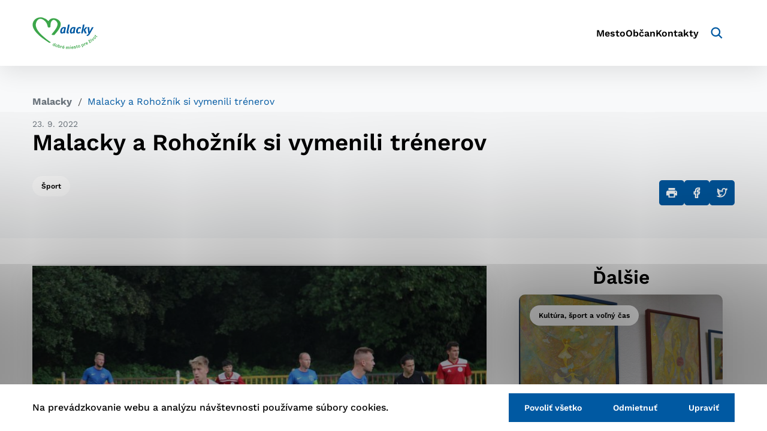

--- FILE ---
content_type: text/html; charset=UTF-8
request_url: https://malacky.sk/malacky-a-rohoznik-si-vymenili-trenerov/
body_size: 14713
content:

<!doctype html>
<html lang="sk-SK">
    <head>
        <meta charset="UTF-8">
        <meta name="description" content="Dobré miesto pre život">
        <meta http-equiv="Content-Type" content="text/html; charset=UTF-8">
        <meta http-equiv="X-UA-Compatible" content="IE=edge">
        <meta name="viewport" content="width=device-width, initial-scale=1.0">

<link rel="apple-touch-icon" sizes="180x180" href="https://malacky.sk/wp-content/themes/iq-theme/dist/img/apple-touch-icon.png">
<link rel="icon" type="image/png" sizes="32x32" href="https://malacky.sk/wp-content/themes/iq-theme/dist/img/favicon-32x32.png">
<link rel="icon" type="image/png" sizes="16x16" href="https://malacky.sk/wp-content/themes/iq-theme/dist/img/favicon-16x16.png">
<link rel="mask-icon" href="https://malacky.sk/wp-content/themes/iq-theme/dist/img/safari-pinned-tab.png" color="#79be15">
<link rel="shortcut icon" href="https://malacky.sk/wp-content/themes/iq-theme/dist/img/favicon.ico">
<meta name="msapplication-TileColor" content="#79be15">
<meta name="theme-color" content="#ffffff">


<meta name='robots' content='index, follow, max-image-preview:large, max-snippet:-1, max-video-preview:-1' />

	<!-- This site is optimized with the Yoast SEO plugin v20.2.1 - https://yoast.com/wordpress/plugins/seo/ -->
	<title>Malacky a Rohožník si vymenili trénerov</title>
	<link rel="canonical" href="https://malacky.sk/malacky-a-rohoznik-si-vymenili-trenerov/" />
	<meta property="og:locale" content="sk_SK" />
	<meta property="og:type" content="article" />
	<meta property="og:title" content="Malacky a Rohožník si vymenili trénerov" />
	<meta property="og:description" content="Len zopár týždňov po&nbsp;tom, ako FC Žolík Malacky oznámil, že novým trénerom mužov bude bývalý lodivod Rohožníka Marián Tóth, klub z&nbsp;obce pri Malackách prišiel s&nbsp;novinkou. Trénerom Rohožníka bude dlhoročný šéf lavičky Malaciek Branislav Juhas. Ten má za sebou prvý zápas v&nbsp;novom pôsobisku, bývalý druholigista doma cez víkend zdolal Kalinkovo 2:1. Rohožník nezažíva ideálny vstup do [&hellip;]" />
	<meta property="og:url" content="https://malacky.sk/malacky-a-rohoznik-si-vymenili-trenerov/" />
	<meta property="og:site_name" content="Malacky" />
	<meta property="article:published_time" content="2022-09-23T11:06:06+00:00" />
	<meta property="article:modified_time" content="2022-09-23T11:06:07+00:00" />
	<meta property="og:image" content="https://malacky.sk/wp-content/uploads/2022/09/futbalisti-Malaciek-v-zapase-proti-Rohozniku.jpg" />
	<meta property="og:image:width" content="1125" />
	<meta property="og:image:height" content="750" />
	<meta property="og:image:type" content="image/jpeg" />
	<meta name="author" content="jano" />
	<meta name="twitter:card" content="summary_large_image" />
	<meta name="twitter:label1" content="Autor" />
	<meta name="twitter:data1" content="jano" />
	<meta name="twitter:label2" content="Predpokladaný čas čítania" />
	<meta name="twitter:data2" content="1 minúta" />
	<script type="application/ld+json" class="yoast-schema-graph">{"@context":"https://schema.org","@graph":[{"@type":"Article","@id":"https://malacky.sk/malacky-a-rohoznik-si-vymenili-trenerov/#article","isPartOf":{"@id":"https://malacky.sk/malacky-a-rohoznik-si-vymenili-trenerov/"},"author":{"name":"jano","@id":"https://malacky.sk/#/schema/person/1d9e7e9df8667f945f11a64995267edb"},"headline":"Malacky a&nbsp;Rohožník si vymenili trénerov","datePublished":"2022-09-23T11:06:06+00:00","dateModified":"2022-09-23T11:06:07+00:00","mainEntityOfPage":{"@id":"https://malacky.sk/malacky-a-rohoznik-si-vymenili-trenerov/"},"wordCount":120,"publisher":{"@id":"https://malacky.sk/#organization"},"image":{"@id":"https://malacky.sk/malacky-a-rohoznik-si-vymenili-trenerov/#primaryimage"},"thumbnailUrl":"https://malacky.sk/wp-content/uploads/2022/09/futbalisti-Malaciek-v-zapase-proti-Rohozniku.jpg","keywords":["Spektrum"],"articleSection":["Šport"],"inLanguage":"sk-SK"},{"@type":"WebPage","@id":"https://malacky.sk/malacky-a-rohoznik-si-vymenili-trenerov/","url":"https://malacky.sk/malacky-a-rohoznik-si-vymenili-trenerov/","name":"Malacky a Rohožník si vymenili trénerov","isPartOf":{"@id":"https://malacky.sk/#website"},"primaryImageOfPage":{"@id":"https://malacky.sk/malacky-a-rohoznik-si-vymenili-trenerov/#primaryimage"},"image":{"@id":"https://malacky.sk/malacky-a-rohoznik-si-vymenili-trenerov/#primaryimage"},"thumbnailUrl":"https://malacky.sk/wp-content/uploads/2022/09/futbalisti-Malaciek-v-zapase-proti-Rohozniku.jpg","datePublished":"2022-09-23T11:06:06+00:00","dateModified":"2022-09-23T11:06:07+00:00","inLanguage":"sk-SK","potentialAction":[{"@type":"ReadAction","target":["https://malacky.sk/malacky-a-rohoznik-si-vymenili-trenerov/"]}]},{"@type":"ImageObject","inLanguage":"sk-SK","@id":"https://malacky.sk/malacky-a-rohoznik-si-vymenili-trenerov/#primaryimage","url":"https://malacky.sk/wp-content/uploads/2022/09/futbalisti-Malaciek-v-zapase-proti-Rohozniku.jpg","contentUrl":"https://malacky.sk/wp-content/uploads/2022/09/futbalisti-Malaciek-v-zapase-proti-Rohozniku.jpg","width":1125,"height":750,"caption":"Malacky proti Rohožníku"},{"@type":"WebSite","@id":"https://malacky.sk/#website","url":"https://malacky.sk/","name":"Malacky","description":"Dobré miesto pre život","publisher":{"@id":"https://malacky.sk/#organization"},"alternateName":"Malacky | Dobré miesto pre život","potentialAction":[{"@type":"SearchAction","target":{"@type":"EntryPoint","urlTemplate":"https://malacky.sk/?s={search_term_string}"},"query-input":"required name=search_term_string"}],"inLanguage":"sk-SK"},{"@type":"Organization","@id":"https://malacky.sk/#organization","name":"Malacky","alternateName":"Malacky | Dobré miesto pre život","url":"https://malacky.sk/","logo":{"@type":"ImageObject","inLanguage":"sk-SK","@id":"https://malacky.sk/#/schema/logo/image/","url":"https://malacky.sk/wp-content/uploads/2022/07/malacky_logo.png","contentUrl":"https://malacky.sk/wp-content/uploads/2022/07/malacky_logo.png","width":718,"height":350,"caption":"Malacky"},"image":{"@id":"https://malacky.sk/#/schema/logo/image/"}},{"@type":"Person","@id":"https://malacky.sk/#/schema/person/1d9e7e9df8667f945f11a64995267edb","name":"jano","image":{"@type":"ImageObject","inLanguage":"sk-SK","@id":"https://malacky.sk/#/schema/person/image/","url":"https://secure.gravatar.com/avatar/8b84a5cf4f9cf969143062a3b5016fa1?s=96&d=mm&r=g","contentUrl":"https://secure.gravatar.com/avatar/8b84a5cf4f9cf969143062a3b5016fa1?s=96&d=mm&r=g","caption":"jano"},"url":"#"}]}</script>
	<!-- / Yoast SEO plugin. -->


<link rel='dns-prefetch' href='//s.w.org' />
<script type="text/javascript">
window._wpemojiSettings = {"baseUrl":"https:\/\/s.w.org\/images\/core\/emoji\/14.0.0\/72x72\/","ext":".png","svgUrl":"https:\/\/s.w.org\/images\/core\/emoji\/14.0.0\/svg\/","svgExt":".svg","source":{"concatemoji":"https:\/\/malacky.sk\/wp-includes\/js\/wp-emoji-release.min.js?ver=6.0.2"}};
/*! This file is auto-generated */
!function(e,a,t){var n,r,o,i=a.createElement("canvas"),p=i.getContext&&i.getContext("2d");function s(e,t){var a=String.fromCharCode,e=(p.clearRect(0,0,i.width,i.height),p.fillText(a.apply(this,e),0,0),i.toDataURL());return p.clearRect(0,0,i.width,i.height),p.fillText(a.apply(this,t),0,0),e===i.toDataURL()}function c(e){var t=a.createElement("script");t.src=e,t.defer=t.type="text/javascript",a.getElementsByTagName("head")[0].appendChild(t)}for(o=Array("flag","emoji"),t.supports={everything:!0,everythingExceptFlag:!0},r=0;r<o.length;r++)t.supports[o[r]]=function(e){if(!p||!p.fillText)return!1;switch(p.textBaseline="top",p.font="600 32px Arial",e){case"flag":return s([127987,65039,8205,9895,65039],[127987,65039,8203,9895,65039])?!1:!s([55356,56826,55356,56819],[55356,56826,8203,55356,56819])&&!s([55356,57332,56128,56423,56128,56418,56128,56421,56128,56430,56128,56423,56128,56447],[55356,57332,8203,56128,56423,8203,56128,56418,8203,56128,56421,8203,56128,56430,8203,56128,56423,8203,56128,56447]);case"emoji":return!s([129777,127995,8205,129778,127999],[129777,127995,8203,129778,127999])}return!1}(o[r]),t.supports.everything=t.supports.everything&&t.supports[o[r]],"flag"!==o[r]&&(t.supports.everythingExceptFlag=t.supports.everythingExceptFlag&&t.supports[o[r]]);t.supports.everythingExceptFlag=t.supports.everythingExceptFlag&&!t.supports.flag,t.DOMReady=!1,t.readyCallback=function(){t.DOMReady=!0},t.supports.everything||(n=function(){t.readyCallback()},a.addEventListener?(a.addEventListener("DOMContentLoaded",n,!1),e.addEventListener("load",n,!1)):(e.attachEvent("onload",n),a.attachEvent("onreadystatechange",function(){"complete"===a.readyState&&t.readyCallback()})),(e=t.source||{}).concatemoji?c(e.concatemoji):e.wpemoji&&e.twemoji&&(c(e.twemoji),c(e.wpemoji)))}(window,document,window._wpemojiSettings);
</script>
<style type="text/css">
img.wp-smiley,
img.emoji {
	display: inline !important;
	border: none !important;
	box-shadow: none !important;
	height: 1em !important;
	width: 1em !important;
	margin: 0 0.07em !important;
	vertical-align: -0.1em !important;
	background: none !important;
	padding: 0 !important;
}
</style>
	<style id='wp-block-library-inline-css' type='text/css'>
:root{--wp-admin-theme-color:#007cba;--wp-admin-theme-color--rgb:0,124,186;--wp-admin-theme-color-darker-10:#006ba1;--wp-admin-theme-color-darker-10--rgb:0,107,161;--wp-admin-theme-color-darker-20:#005a87;--wp-admin-theme-color-darker-20--rgb:0,90,135;--wp-admin-border-width-focus:2px}@media (-webkit-min-device-pixel-ratio:2),(min-resolution:192dpi){:root{--wp-admin-border-width-focus:1.5px}}:root{--wp--preset--font-size--normal:16px;--wp--preset--font-size--huge:42px}:root .has-very-light-gray-background-color{background-color:#eee}:root .has-very-dark-gray-background-color{background-color:#313131}:root .has-very-light-gray-color{color:#eee}:root .has-very-dark-gray-color{color:#313131}:root .has-vivid-green-cyan-to-vivid-cyan-blue-gradient-background{background:linear-gradient(135deg,#00d084,#0693e3)}:root .has-purple-crush-gradient-background{background:linear-gradient(135deg,#34e2e4,#4721fb 50%,#ab1dfe)}:root .has-hazy-dawn-gradient-background{background:linear-gradient(135deg,#faaca8,#dad0ec)}:root .has-subdued-olive-gradient-background{background:linear-gradient(135deg,#fafae1,#67a671)}:root .has-atomic-cream-gradient-background{background:linear-gradient(135deg,#fdd79a,#004a59)}:root .has-nightshade-gradient-background{background:linear-gradient(135deg,#330968,#31cdcf)}:root .has-midnight-gradient-background{background:linear-gradient(135deg,#020381,#2874fc)}.has-regular-font-size{font-size:1em}.has-larger-font-size{font-size:2.625em}.has-normal-font-size{font-size:var(--wp--preset--font-size--normal)}.has-huge-font-size{font-size:var(--wp--preset--font-size--huge)}.has-text-align-center{text-align:center}.has-text-align-left{text-align:left}.has-text-align-right{text-align:right}#end-resizable-editor-section{display:none}.aligncenter{clear:both}.items-justified-left{justify-content:flex-start}.items-justified-center{justify-content:center}.items-justified-right{justify-content:flex-end}.items-justified-space-between{justify-content:space-between}.screen-reader-text{border:0;clip:rect(1px,1px,1px,1px);-webkit-clip-path:inset(50%);clip-path:inset(50%);height:1px;margin:-1px;overflow:hidden;padding:0;position:absolute;width:1px;word-wrap:normal!important}.screen-reader-text:focus{background-color:#ddd;clip:auto!important;-webkit-clip-path:none;clip-path:none;color:#444;display:block;font-size:1em;height:auto;left:5px;line-height:normal;padding:15px 23px 14px;text-decoration:none;top:5px;width:auto;z-index:100000}html :where(.has-border-color),html :where([style*=border-width]){border-style:solid}html :where(img[class*=wp-image-]){height:auto;max-width:100%}
</style>
<link rel='stylesheet' id='theme_css-css'  href='https://malacky.sk/wp-content/themes/iq-theme/dist/css/client.css?ver=b68305e4ce7ee11138dcf75789002df3' type='text/css' media='all' />
<link rel='stylesheet' id='tablepress-default-css'  href='https://malacky.sk/wp-content/plugins/tablepress/css/build/default.css?ver=2.1.7' type='text/css' media='all' />
<style id='kadence-blocks-global-variables-inline-css' type='text/css'>
:root {--global-kb-font-size-sm:clamp(0.8rem, 0.73rem + 0.217vw, 0.9rem);--global-kb-font-size-md:clamp(1.1rem, 0.995rem + 0.326vw, 1.25rem);--global-kb-font-size-lg:clamp(1.75rem, 1.576rem + 0.543vw, 2rem);--global-kb-font-size-xl:clamp(2.25rem, 1.728rem + 1.63vw, 3rem);--global-kb-font-size-xxl:clamp(2.5rem, 1.456rem + 3.26vw, 4rem);--global-kb-font-size-xxxl:clamp(2.75rem, 0.489rem + 7.065vw, 6rem);}:root {--global-palette1: #3182CE;--global-palette2: #2B6CB0;--global-palette3: #1A202C;--global-palette4: #2D3748;--global-palette5: #4A5568;--global-palette6: #718096;--global-palette7: #EDF2F7;--global-palette8: #F7FAFC;--global-palette9: #ffffff;}
</style>
<link rel='stylesheet' id='wp-block-paragraph-css'  href='https://malacky.sk/wp-includes/blocks/paragraph/style.min.css?ver=6.0.2' type='text/css' media='all' />
<style id="kadence_blocks_palette_css">:root .has-kb-palette-1-color{color:#888888}:root .has-kb-palette-1-background-color{background-color:#888888}:root .has-kb-palette-12-color{color:#d5ff24}:root .has-kb-palette-12-background-color{background-color:#d5ff24}</style><script type='text/javascript' src='https://malacky.sk/wp-content/plugins/stop-user-enumeration/frontend/js/frontend.js?ver=1.4.7' id='stop-user-enumeration-js'></script>
<script type='text/javascript' src='https://malacky.sk/wp-includes/js/jquery/jquery.min.js?ver=3.6.0' id='jquery-core-js'></script>
<script type='text/javascript' src='https://malacky.sk/wp-includes/js/jquery/jquery-migrate.min.js?ver=3.3.2' id='jquery-migrate-js'></script>
<link rel="https://api.w.org/" href="https://malacky.sk/wp-json/" /><link rel="alternate" type="application/json" href="https://malacky.sk/wp-json/wp/v2/posts/34779" /><link rel="EditURI" type="application/rsd+xml" title="RSD" href="https://malacky.sk/xmlrpc.php?rsd" />
<link rel="wlwmanifest" type="application/wlwmanifest+xml" href="https://malacky.sk/wp-includes/wlwmanifest.xml" /> 
<meta name="generator" content="WordPress 6.0.2" />
<link rel='shortlink' href='https://malacky.sk/?p=34779' />
<link rel="alternate" type="application/json+oembed" href="https://malacky.sk/wp-json/oembed/1.0/embed?url=https%3A%2F%2Fmalacky.sk%2Fmalacky-a-rohoznik-si-vymenili-trenerov%2F" />
<link rel="alternate" type="text/xml+oembed" href="https://malacky.sk/wp-json/oembed/1.0/embed?url=https%3A%2F%2Fmalacky.sk%2Fmalacky-a-rohoznik-si-vymenili-trenerov%2F&#038;format=xml" />
<link rel="icon" href="https://malacky.sk/wp-content/uploads/2022/06/cropped-android-chrome-512x512-1-32x32.png" sizes="32x32" />
<link rel="icon" href="https://malacky.sk/wp-content/uploads/2022/06/cropped-android-chrome-512x512-1-192x192.png" sizes="192x192" />
<link rel="apple-touch-icon" href="https://malacky.sk/wp-content/uploads/2022/06/cropped-android-chrome-512x512-1-180x180.png" />
<meta name="msapplication-TileImage" content="https://malacky.sk/wp-content/uploads/2022/06/cropped-android-chrome-512x512-1-270x270.png" />
		<style type="text/css" id="wp-custom-css">
			/*
{
font-weight: bold;
	}
*/

/*h2,h3{
margin-top: 1em;
} 


p{
margin-bottom: 1.3em;
} 
*/

/*figure {
margin-bottom: 2em !important;
}

.media_text
{
padding: 3em 0 3em 0;
}

.post-detail
{
padding-left: 2em !important;
padding-right: 2em !important;
}
*/

/*.kt-blocks-info-box-link-wrap {
  
  min-height: 575px;
}
*/
		</style>
		
        <script>
            window.pageDependencies = [];
        </script>

        <!-- Google tag (gtag.js) -->
        <script async src="https://www.googletagmanager.com/gtag/js?id=G-3KVZQDGKMT"></script>
        <script>
            window.dataLayer = window.dataLayer || [];
            function gtag(){ dataLayer.push(arguments);}

            gtag('consent', 'default', {
                ad_storage: "denied",
                analytics_storage: "denied",
                personalization_storage: "denied",
            });

            gtag('js', new Date());

            gtag('config', 'G-3KVZQDGKMT');
        </script>

    </head>
    <body class="page">

<header class="header header--post-default" role="banner">
	<div class="header__container">
		<a class="header__logo-wrapper" href="https://malacky.sk/" aria-label="Logo mesta Malacky">
			<div class="header__logo"></div>
		</a>
		<div class="header__menu-wrapper">
<nav class="navigation-menu" role="navigation" aria-label="Hlavné menu">
	<div class="navigation-menu__gradient navigation-menu__gradient--top"></div>
	<div class="navigation-menu__mobile-top">
		<button class="navigation-menu__close" title="Zatvoriť" aria-label="Zatvoriť">
				<div class="navigation-menu__close-bar"></div>
				<div class="navigation-menu__close-bar"></div>
		</button>
	</div>
	<ul class="navigation-menu__container">
			<li class="navigation-menu__elem">
					<a href="https://malacky.sk/mesto/" class="navigation-menu__title navigation-menu__title--desktop" aria-haspopup="true">
						Mesto
					</a>
					<a href="https://malacky.sk/mesto/" class="navigation-submenu__link-menu" aria-haspopup="true">
						Mesto
					</a>
					<button class="navigation-menu__title navigation-menu__title-caret navigation-menu__title--has-popup"></button>					
					<div class="navigation-menu__hover-area"></div>
					<div class="navigation-submenu">
						<div class="navigation-submenu__wrapper">
							<div class="navigation-submenu__container">
								<div class="navigation-submenu__filler"></div>
								<ul class="navigation-submenu__menu">
										<li class="navigation-submenu__elem">
												<a  href="https://malacky.sk/mesto/o-meste/" class="navigation-submenu__link navigation-submenu__link--has-popup navigation-submenu__link--desktop" aria-haspopup="true">
													O meste
												</a>											
												<a  href="https://malacky.sk/mesto/o-meste/" class="navigation-submenu__link-menu" aria-haspopup="true">
													O meste
												</a>
												<button class="navigation-submenu__link navigation-submenu__link navigation-submenu__link-caret"></button>	
												<ul class="navigation-sub-submenu">
														<li class="navigation-sub-submenu__elem">
															<a href="https://malacky.sk/mesto/o-meste/statut-mesta/" class="navigation-sub-submenu__link">
																Štatút mesta
															</a>
														</li>
														<li class="navigation-sub-submenu__elem">
															<a href="https://malacky.sk/mesto/o-meste/symboly-mesta/" class="navigation-sub-submenu__link">
																Symboly mesta
															</a>
														</li>
														<li class="navigation-sub-submenu__elem">
															<a href="https://malacky.sk/mesto/o-meste/historia-mesta/" class="navigation-sub-submenu__link">
																História mesta
															</a>
														</li>
														<li class="navigation-sub-submenu__elem">
															<a href="https://malacky.sk/mesto/o-meste/sucasnost/" class="navigation-sub-submenu__link">
																Súčasnosť
															</a>
														</li>
														<li class="navigation-sub-submenu__elem">
															<a href="https://malacky.sk/mesto/o-meste/kronika-mesta/" class="navigation-sub-submenu__link">
																Kronika mesta
															</a>
														</li>
														<li class="navigation-sub-submenu__elem">
															<a href="https://malacky.sk/mesto/o-meste/fotogaleria/" class="navigation-sub-submenu__link">
																Fotogaléria
															</a>
														</li>
														<li class="navigation-sub-submenu__elem">
															<a href="https://malacky.sk/mesto/o-meste/osobnosti/" class="navigation-sub-submenu__link">
																Osobnosti
															</a>
														</li>
														<li class="navigation-sub-submenu__elem">
															<a href="https://malacky.sk/mesto/o-meste/partnerske-mesta/" class="navigation-sub-submenu__link">
																Partnerské mestá
															</a>
														</li>
												</ul>
										</li>
										<li class="navigation-submenu__elem">
												<a  href="https://malacky.sk/mesto/samosprava-mesta/" class="navigation-submenu__link navigation-submenu__link--has-popup navigation-submenu__link--desktop" aria-haspopup="true">
													Samospráva mesta
												</a>											
												<a  href="https://malacky.sk/mesto/samosprava-mesta/" class="navigation-submenu__link-menu" aria-haspopup="true">
													Samospráva mesta
												</a>
												<button class="navigation-submenu__link navigation-submenu__link navigation-submenu__link-caret"></button>	
												<ul class="navigation-sub-submenu">
														<li class="navigation-sub-submenu__elem">
															<a href="https://malacky.sk/mesto/samosprava-mesta/hlavny-kontrolor-mesta/" class="navigation-sub-submenu__link">
																Hlavný kontrolór mesta
															</a>
														</li>
														<li class="navigation-sub-submenu__elem">
															<a href="https://malacky.sk/mesto/samosprava-mesta/primator-mesta/" class="navigation-sub-submenu__link">
																Primátor mesta
															</a>
														</li>
														<li class="navigation-sub-submenu__elem">
															<a href="https://malacky.sk/mesto/samosprava-mesta/zastupca-primatora-mesta/" class="navigation-sub-submenu__link">
																Zástupca primátora mesta
															</a>
														</li>
														<li class="navigation-sub-submenu__elem">
															<a href="https://malacky.sk/mesto/samosprava-mesta/mestske-zastupitelstvo-mesta-malacky/" class="navigation-sub-submenu__link">
																Mestské zastupiteľstvo
															</a>
														</li>
														<li class="navigation-sub-submenu__elem">
															<a href="https://malacky.sk/mesto/samosprava-mesta/mestsky-urad/" class="navigation-sub-submenu__link">
																Mestský úrad
															</a>
														</li>
														<li class="navigation-sub-submenu__elem">
															<a href="https://malacky.sk/mesto/samosprava-mesta/vseobecne-zavazne-nariadenia/" class="navigation-sub-submenu__link">
																Všeobecne záväzné nariadenia (VZN)
															</a>
														</li>
														<li class="navigation-sub-submenu__elem">
															<a href="https://malacky.sk/mesto/samosprava-mesta/financie-a-rozpocet-mesta/" class="navigation-sub-submenu__link">
																Financie a rozpočet mesta
															</a>
														</li>
														<li class="navigation-sub-submenu__elem">
															<a href="https://malacky.sk/?page_id=20862" class="navigation-sub-submenu__link">
																Elektronizácia samosprávy
															</a>
														</li>
														<li class="navigation-sub-submenu__elem">
															<a href="https://malacky.sk/?page_id=20855" class="navigation-sub-submenu__link">
																Otvorená samospráva/Transparentné mesto
															</a>
														</li>
														<li class="navigation-sub-submenu__elem">
															<a href="https://malacky.sk/mesto/samosprava-mesta/verejne-obstaravanie/" class="navigation-sub-submenu__link">
																Verejné obstarávanie
															</a>
														</li>
														<li class="navigation-sub-submenu__elem">
															<a href="https://malacky.sk/mesto/samosprava-mesta/prevody-a-prenajmy-majetku/" class="navigation-sub-submenu__link">
																Prevody a prenájmy majetku
															</a>
														</li>
														<li class="navigation-sub-submenu__elem">
															<a href="https://malacky.sk/mesto/samosprava-mesta/primator-mesta/rada-seniorov-a-osob-so-zdravotnym-postihnutim-mesta-malacky/" class="navigation-sub-submenu__link">
																Rada seniorov a osôb so zdravotným postihnutím mesta Malacky
															</a>
														</li>
												</ul>
										</li>
										<li class="navigation-submenu__elem">
												<a href="https://malacky.sk/mesto/mestska-policia/" class="navigation-submenu__link">
													Mestská polícia
												</a>
										</li>
										<li class="navigation-submenu__elem">
												<a  href="https://malacky.sk/mesto/mestske-organizacie-a-spolocnosti/" class="navigation-submenu__link navigation-submenu__link--has-popup navigation-submenu__link--desktop" aria-haspopup="true">
													Mestské organizácie a spoločnosti
												</a>											
												<a  href="https://malacky.sk/mesto/mestske-organizacie-a-spolocnosti/" class="navigation-submenu__link-menu" aria-haspopup="true">
													Mestské organizácie a spoločnosti
												</a>
												<button class="navigation-submenu__link navigation-submenu__link navigation-submenu__link-caret"></button>	
												<ul class="navigation-sub-submenu">
														<li class="navigation-sub-submenu__elem">
															<a href="https://malacky.sk/?page_id=20897" class="navigation-sub-submenu__link">
																Nadácie
															</a>
														</li>
														<li class="navigation-sub-submenu__elem">
															<a href="https://malacky.sk/mesto/mestske-organizacie-a-spolocnosti/obchodne-organizacie-s-ucastou-mesta/" class="navigation-sub-submenu__link">
																Obchodné organizácie s účasťou mesta
															</a>
														</li>
														<li class="navigation-sub-submenu__elem">
															<a href="https://malacky.sk/mesto/mestske-organizacie-a-spolocnosti/prispevkove-organizacie/" class="navigation-sub-submenu__link">
																Príspevkové organizácie
															</a>
														</li>
														<li class="navigation-sub-submenu__elem">
															<a href="https://malacky.sk/mesto/mestske-organizacie-a-spolocnosti/rozpoctove-organizacie/" class="navigation-sub-submenu__link">
																Rozpočtové organizácie
															</a>
														</li>
												</ul>
										</li>
										<li class="navigation-submenu__elem">
												<a href="https://malacky.sk/mesto/mestske-media/" class="navigation-submenu__link">
													Mestské médiá
												</a>
										</li>
										<li class="navigation-submenu__elem">
												<a href="https://malacky.sk/mesto/samosprava-mesta/dotacie-a-granty/" class="navigation-submenu__link">
													Dotácie a granty
												</a>
										</li>
										<li class="navigation-submenu__elem">
												<a href="https://malacky.sk/mesto/strategie-dokumenty-smernice/" class="navigation-submenu__link">
													Stratégie, dokumenty, smernice
												</a>
										</li>
										<li class="navigation-submenu__elem">
												<a href="https://malacky.sk/mesto/uzemny-plan-mesta/" class="navigation-submenu__link">
													Územný plán mesta
												</a>
										</li>
										<li class="navigation-submenu__elem">
												<a href="https://malacky.sk/mesto/treti-sektor/" class="navigation-submenu__link">
													Tretí sektor
												</a>
										</li>
										<li class="navigation-submenu__elem">
												<a href="https://malacky.sk/mesto/povinne-zverejovane-informacie/" class="navigation-submenu__link">
													Povinne zverejňované informácie
												</a>
										</li>
								</ul>
								<hr class="navigation-submenu__delim">
								<div class="navigation-submenu__submenu"></div>
								<div class="navigation-submenu__close-wrapper">
									<button class="navigation-submenu__close" title="Zatvoriť" aria-label="Zatvoriť">
										<svg xmlns="http://www.w3.org/2000/svg" viewBox="0 0 30 30" fill="none"><path d="M15.687 14.997L29.858.826a.484.484 0 10-.684-.684l-14.17 14.17L.831.143a.484.484 0 00-.684.684l14.171 14.171-14.17 14.17a.484.484 0 10.684.684l14.171-14.171 14.171 14.171a.484.484 0 00.684-.684l-14.17-14.171z" fill="#000"/></svg>
									</button>
								</div>
								<div class="navigation-submenu__filler"></div>
							</div>
						</div>
					</div>
			</li>
			<li class="navigation-menu__elem">
					<a href="https://malacky.sk/obcan/" class="navigation-menu__title navigation-menu__title--desktop" aria-haspopup="true">
						Občan
					</a>
					<a href="https://malacky.sk/obcan/" class="navigation-submenu__link-menu" aria-haspopup="true">
						Občan
					</a>
					<button class="navigation-menu__title navigation-menu__title-caret navigation-menu__title--has-popup"></button>					
					<div class="navigation-menu__hover-area"></div>
					<div class="navigation-submenu">
						<div class="navigation-submenu__wrapper">
							<div class="navigation-submenu__container">
								<div class="navigation-submenu__filler"></div>
								<ul class="navigation-submenu__menu">
										<li class="navigation-submenu__elem">
												<a href="https://malacky.sk/obcan/ako-vybavit-sluzby-obcanom/" class="navigation-submenu__link">
													Ako vybaviť – služby občanom
												</a>
										</li>
										<li class="navigation-submenu__elem">
												<a href="https://malacky.sk/obcan/tlaciva-na-vybavovanie-na-msu/" class="navigation-submenu__link">
													Tlačivá
												</a>
										</li>
										<li class="navigation-submenu__elem">
												<a href="https://malacky.sk/obcan/vzdelavanie/" class="navigation-submenu__link">
													Vzdelávanie
												</a>
										</li>
										<li class="navigation-submenu__elem">
												<a href="https://malacky.sk/obcan/centrum-volneho-casu/" class="navigation-submenu__link">
													Centrum voľného času
												</a>
										</li>
										<li class="navigation-submenu__elem">
												<a href="/aktuality/?plSpc=91" class="navigation-submenu__link">
													Oznamy
												</a>
										</li>
										<li class="navigation-submenu__elem">
												<a  href="https://malacky.sk/obcan/kultura-a-sport/" class="navigation-submenu__link navigation-submenu__link--has-popup navigation-submenu__link--desktop" aria-haspopup="true">
													Kultúra a šport
												</a>											
												<a  href="https://malacky.sk/obcan/kultura-a-sport/" class="navigation-submenu__link-menu" aria-haspopup="true">
													Kultúra a šport
												</a>
												<button class="navigation-submenu__link navigation-submenu__link navigation-submenu__link-caret"></button>	
												<ul class="navigation-sub-submenu">
														<li class="navigation-sub-submenu__elem">
															<a href="https://malacky.sk/akcie/" class="navigation-sub-submenu__link">
																Podujatia v Malackách
															</a>
														</li>
												</ul>
										</li>
										<li class="navigation-submenu__elem">
												<a href="https://malacky.sk/obcan/urady-a-institucie/" class="navigation-submenu__link">
													Úrady a inštitúcie
												</a>
										</li>
										<li class="navigation-submenu__elem">
												<a href="https://malacky.sk/obcan/zdravotnicke-zariadenia/" class="navigation-submenu__link">
													Zdravotnícke zariadenia
												</a>
										</li>
										<li class="navigation-submenu__elem">
												<a href="https://malacky.sk/obcan/najomne-byty/" class="navigation-submenu__link">
													Nájomné byty
												</a>
										</li>
										<li class="navigation-submenu__elem">
												<a href="https://malacky.sk/obcan/verejna-doprava/" class="navigation-submenu__link">
													Verejná doprava
												</a>
										</li>
										<li class="navigation-submenu__elem">
												<a  href="https://malacky.sk/obcan/praca/" class="navigation-submenu__link navigation-submenu__link--has-popup navigation-submenu__link--desktop" aria-haspopup="true">
													Pracovné ponuky
												</a>											
												<a  href="https://malacky.sk/obcan/praca/" class="navigation-submenu__link-menu" aria-haspopup="true">
													Pracovné ponuky
												</a>
												<button class="navigation-submenu__link navigation-submenu__link navigation-submenu__link-caret"></button>	
												<ul class="navigation-sub-submenu">
														<li class="navigation-sub-submenu__elem">
															<a href="https://malacky.sk/obcan/praca/vyberove-konania-a-volne-pracovne-miesta/" class="navigation-sub-submenu__link">
																Práca – mesto a spoločnosti
															</a>
														</li>
														<li class="navigation-sub-submenu__elem">
															<a href="https://malacky.sk/obcan/praca/profesia/" class="navigation-sub-submenu__link">
																Profesia
															</a>
														</li>
												</ul>
										</li>
										<li class="navigation-submenu__elem">
												<a  href="https://malacky.sk/obcan/volby/" class="navigation-submenu__link navigation-submenu__link--has-popup navigation-submenu__link--desktop" aria-haspopup="true">
													Voľby
												</a>											
												<a  href="https://malacky.sk/obcan/volby/" class="navigation-submenu__link-menu" aria-haspopup="true">
													Voľby
												</a>
												<button class="navigation-submenu__link navigation-submenu__link navigation-submenu__link-caret"></button>	
												<ul class="navigation-sub-submenu">
														<li class="navigation-sub-submenu__elem">
															<a href="https://malacky.sk/obcan/referenda/referendum-2010/" class="navigation-sub-submenu__link">
																Referendum 2010
															</a>
														</li>
														<li class="navigation-sub-submenu__elem">
															<a href="https://malacky.sk/obcan/referenda/referendum-2015/" class="navigation-sub-submenu__link">
																Referendum 2015
															</a>
														</li>
														<li class="navigation-sub-submenu__elem">
															<a href="https://malacky.sk/obcan/volby/volby-prezidenta/" class="navigation-sub-submenu__link">
																Voľby prezidenta
															</a>
														</li>
														<li class="navigation-sub-submenu__elem">
															<a href="https://malacky.sk/obcan/volby/volby-do-vuc/" class="navigation-sub-submenu__link">
																Voľby do VÚC
															</a>
														</li>
														<li class="navigation-sub-submenu__elem">
															<a href="https://malacky.sk/obcan/volby/volby-do-europskeho-parlamentu/" class="navigation-sub-submenu__link">
																Voľby do Európskeho parlamentu
															</a>
														</li>
														<li class="navigation-sub-submenu__elem">
															<a href="https://malacky.sk/obcan/volby/volby-do-narodnej-rady-sr/" class="navigation-sub-submenu__link">
																Voľby do Národnej rady SR
															</a>
														</li>
														<li class="navigation-sub-submenu__elem">
															<a href="https://malacky.sk/obcan/volby/komunalne-a-krajske-volby-2022/" class="navigation-sub-submenu__link">
																Komunálne a krajské voľby 2022
															</a>
														</li>
												</ul>
										</li>
										<li class="navigation-submenu__elem">
												<a href="https://malacky.sk/obcan/zariadenia-socialnych-sluzieb/" class="navigation-submenu__link">
													Zariadenia sociálnych služieb
												</a>
										</li>
										<li class="navigation-submenu__elem">
												<a href="https://malacky.sk/uzitocne-telefonne-cisla/" class="navigation-submenu__link">
													Užitočné telefónne čísla
												</a>
										</li>
										<li class="navigation-submenu__elem">
												<a href="https://malacky.sk/obcan/bezplatna-pravna-pomoc/" class="navigation-submenu__link">
													Bezplatná právna pomoc
												</a>
										</li>
										<li class="navigation-submenu__elem">
												<a href="https://malacky.sk/obcan/arboretum/" class="navigation-submenu__link">
													Arboretum
												</a>
										</li>
										<li class="navigation-submenu__elem">
												<a href="https://malacky.sk/obcan/karantenna-stanica/" class="navigation-submenu__link">
													Karanténna stanica Malacky
												</a>
										</li>
										<li class="navigation-submenu__elem">
												<a href="https://malacky.sk/scitanie-obyvatelov-domov-a-bytov-2021/" class="navigation-submenu__link">
													Sčítanie obyvateľov, domov a bytov 2021
												</a>
										</li>
										<li class="navigation-submenu__elem">
												<a href="https://malacky.sk/mesto/samosprava-mesta/mestsky-urad/oddelenia-msu/utvar-vystavby-a-zivotneho-prostredia/odpadove-hospodarstvo/separovany-zber-v-meste/" class="navigation-submenu__link">
													Separovaný zber v meste
												</a>
										</li>
								</ul>
								<hr class="navigation-submenu__delim">
								<div class="navigation-submenu__submenu"></div>
								<div class="navigation-submenu__close-wrapper">
									<button class="navigation-submenu__close" title="Zatvoriť" aria-label="Zatvoriť">
										<svg xmlns="http://www.w3.org/2000/svg" viewBox="0 0 30 30" fill="none"><path d="M15.687 14.997L29.858.826a.484.484 0 10-.684-.684l-14.17 14.17L.831.143a.484.484 0 00-.684.684l14.171 14.171-14.17 14.17a.484.484 0 10.684.684l14.171-14.171 14.171 14.171a.484.484 0 00.684-.684l-14.17-14.171z" fill="#000"/></svg>
									</button>
								</div>
								<div class="navigation-submenu__filler"></div>
							</div>
						</div>
					</div>
			</li>
			<li class="navigation-menu__elem">
					<a href="/mesto/samosprava-mesta/mestsky-urad/kontakty/" class="navigation-menu__title">
						Kontakty
					</a>
			</li>
	</ul>
	<div class="navigation-menu__gradient navigation-menu__gradient--bottom"></div>
	<span class="navigation-menu__desktop-indicator"></span>
</nav>


<button
    class="search__trigger"
    title="Vyhľadávanie"
    aria-label="Vyhľadávanie"
    aria-haspopup="true">
    <svg xmlns="http://www.w3.org/2000/svg" viewBox="0 0 22 22" fill="none"><path d="M21.5 19.747l-5.394-5.395a8.614 8.614 0 001.732-5.183 8.669 8.669 0 10-8.668 8.668c1.946 0 3.737-.65 5.183-1.732l5.395 5.394 1.752-1.752zM2.978 9.167A6.199 6.199 0 019.17 2.976a6.199 6.199 0 016.191 6.191A6.199 6.199 0 019.17 15.36a6.199 6.199 0 01-6.192-6.192z" fill="#E9ECEF"/></svg>
</button>
			<button class="header__hamburger" title="Otvoriť menu" aria-label="Otvoriť menu">
					<div class="header__hamburger-bar"></div>
					<div class="header__hamburger-bar"></div>
					<div class="header__hamburger-bar"></div>
			</button>
		</div>
	</div>
</header>
<div class="search" data-lang="sk-SK" role="search" aria-label="Vyhľadávanie">
    <div class="search__wrapper">
        <div class="search__container">
            <div class="search__top">
                <div class="search__label">Vyhľadávanie</div>
                <button class="search__close" title="Zatvoriť" aria-label="Zatvoriť"><svg xmlns="http://www.w3.org/2000/svg" viewBox="0 0 30 30" fill="none"><path d="M15.687 14.997L29.858.826a.484.484 0 10-.684-.684l-14.17 14.17L.831.143a.484.484 0 00-.684.684l14.171 14.171-14.17 14.17a.484.484 0 10.684.684l14.171-14.171 14.171 14.171a.484.484 0 00.684-.684l-14.17-14.171z" fill="#000"/></svg></button>
            </div>
            <form class="search__form" method="GET" action="https://malacky.sk/">
                <input class="search__input" name="s" type="text" placeholder="Čo si prajete vyhľadať?" aria-label="Vyhľadávacie pole">
                <button class="search__submit" type="submit" title="Vyhľadať" aria-label="Vyhľadať"><svg xmlns="http://www.w3.org/2000/svg" viewBox="0 0 22 22" fill="none"><path d="M21.5 19.747l-5.394-5.395a8.614 8.614 0 001.732-5.183 8.669 8.669 0 10-8.668 8.668c1.946 0 3.737-.65 5.183-1.732l5.395 5.394 1.752-1.752zM2.978 9.167A6.199 6.199 0 019.17 2.976a6.199 6.199 0 016.191 6.191A6.199 6.199 0 019.17 15.36a6.199 6.199 0 01-6.192-6.192z" fill="#E9ECEF"/></svg></button>
            </form>
            <div class="search__content"></div>
        </div>
    </div>
</div>
        <div class="page__body">
            <main class="page__content" role="main">

<div class="post__banner post__banner--default"></div>
<div class="post__top">
    <div class="post__top-container">
        <div class="post__top-wrapper">
            <div class="post__top-top">


<div class="breadcrumb">
    <div class="breadcrumb__container">
            <div class="breadcrumb__item  breadcrumb__item--postDefault">
                        <a href="https://malacky.sk/" class="breadcrumb__link breadcrumb__link--first  breadcrumb__link--postDefault breadcrumb__link--postDefault-first"> 
                            Malacky
                        </a>
            </div>
            <div class="breadcrumb__item  breadcrumb__item--postDefault">
                    <div class="breadcrumb__link breadcrumb__link--last  breadcrumb__link--postDefault breadcrumb__link--postDefault-last">
                        Malacky a&nbsp;Rohožník si vymenili trénerov
                    </div>
            </div>
    </div>
</div>
                <div class="post__created">
                    23. 9. 2022
                </div>
                <div class="post__heading">Malacky a Rohožník si vymenili trénerov</div>
                <div class="post__top-bottom">
                    <div class="post__category-wrapper">
                        <div data-link="/aktuality/" data-id="15" class="post-card__category">
                            Šport
                        </div>
                    </div>
                    <div class="post__share">


    <div class="share" data-lang="sk-SK">
        <button onClick="window.print()" title="Tlačiť" aria-label="Tlačiť" target="_blank" class="share__item">
            <div class="share__item-image-wrapper">
                <svg xmlns="http://www.w3.org/2000/svg" viewBox="0 0 18 16" fill="none"><path d="M15.3 4.444H2.7C1.206 4.444 0 5.636 0 7.111v5.333h3.6V16h10.8v-3.556H18V7.111c0-1.475-1.206-2.667-2.7-2.667zm-2.7 9.778H5.4V9.778h7.2v4.444zM15.3 8c-.495 0-.9-.4-.9-.889s.405-.889.9-.889.9.4.9.89a.897.897 0 01-.9.888zm-.9-8H3.6v3.556h10.8V0z" fill="#fff"/></svg>
            </div>
        </button>
         <a title="Zdieľať na Facebook-u" href="https://www.facebook.com/sharer.php?u=https://malacky.sk/malacky-a-rohoznik-si-vymenili-trenerov/" target="_blank" class="share__item">
            <div class="share__item-image-wrapper"><svg xmlns="http://www.w3.org/2000/svg" viewBox="0 0 10 17" fill="none"><path d="M9.056 1.148H6.778a3.796 3.796 0 00-3.796 3.796v2.278H.704v3.037h2.278v6.074h3.037V10.26h2.278l.759-3.037H6.019V4.944a.76.76 0 01.76-.759h2.277V1.148z" stroke="#fff" stroke-linecap="round" stroke-linejoin="round"/></svg></div>
        </a> 
        <a title="Zdieľať na Twitter-i" href="https://twitter.com/intent/tweet/?url=https://malacky.sk/malacky-a-rohoznik-si-vymenili-trenerov/&text=Malacky a Rohožník si vymenili trénerov" target="_blank" class="share__item">
            <div class="share__item-image-wrapper"><svg xmlns="http://www.w3.org/2000/svg" viewBox="0 0 21 18" fill="none"><path d="M6.672 13.205c-1.256-.03-2.37-.784-2.974-1.915a4.229 4.229 0 001.17-.162l-.033-.968c-1.353-.296-2.459-1.458-2.742-2.964.39.132.804.21 1.227.219l1.611.033-1.31-.94c-.931-.666-1.569-1.83-1.569-3.158 0-.423.066-.828.184-1.209 2.038 2.34 4.889 3.86 8.086 4.027l.65.034-.135-.637a4.226 4.226 0 01-.082-.874c0-2.122 1.593-3.79 3.5-3.79.985 0 1.899.447 2.546 1.186l.194.221.287-.061a8.302 8.302 0 001.294-.39 3.619 3.619 0 01-.891.812l.337.917c.28-.039.556-.09.828-.155a7.335 7.335 0 01-.898.81l-.21.16.013.262c.008.177.014.352.014.531 0 5.487-3.889 11.706-10.89 11.706-1.508 0-2.94-.325-4.244-.92a8.253 8.253 0 004.346-1.892l1.017-.852-1.326-.031z" stroke="#fff"/></svg></div>
        </a> 
    </div>
                    </div>
                </div>
            </div>
        </div>
    </div>
</div>
<div class="post">
    <div class="post__container">
        <div class="post__content">
            <div class="post__main">
                <div class="post__image-wrapper">
                    <div class="post__image" style="background-image: url(
                        https://malacky.sk/wp-content/uploads/2022/09/futbalisti-Malaciek-v-zapase-proti-Rohozniku-825x550.jpg
                    );"></div>
                </div>
                
<p>Len zopár týždňov po&nbsp;tom, ako FC Žolík Malacky oznámil, že novým trénerom mužov bude bývalý lodivod Rohožníka Marián Tóth, klub z&nbsp;obce pri Malackách prišiel s&nbsp;novinkou. Trénerom Rohožníka bude dlhoročný šéf lavičky Malaciek Branislav Juhas. Ten má za sebou prvý zápas v&nbsp;novom pôsobisku, bývalý druholigista doma cez víkend zdolal Kalinkovo 2:1. Rohožník nezažíva ideálny vstup do sezóny, po&nbsp;konci v&nbsp;druhej lige a&nbsp;rozpade kádra v&nbsp;prvých 8 zápasoch vo štvrtej lige získal iba 8 bodov.  </p>



<p><strong>-mb-/-nj-</strong></p>



<p></p>

            </div>
                <div class="post__side">
                    <div class="post__side-heading">Ďalšie</div>


<a href="https://malacky.sk/umelci-art-clubu-2002-vystavuju-v-galerii-mck/" class="post-card">
    <div class="post-card__image-wrapper">
            <div class="post-card__image" style="background-image: url(
                    https://malacky.sk/wp-content/uploads/2025/12/IMG_0006-825x550.jpg
            );">
            </div>
            <div class="post-card__category-wrapper">
                <div data-link="/aktuality/" data-id="223" class="post-card__category">
                    Kultúra, šport a voľný čas
                </div>
            </div>
    </div>

    <div class="post-card__content">
        <div class="post-card__date-wrapper">
            <div class="post-card__date">
                5. 12. 2025
            </div>
        </div>
        <h6 class="post-card__heading">Umelci ART clubu 2002 vystavujú v Galérii MCK</h6>
        <p class="post-card__perex">
                




VGalérii Mestského centra kultúry vMalackách na Záhoráckej ulici (nad knižnicou) vtýchto dňoch…
        </p>
        <div class="post-card__bottom">
            <span class="post-card__more">
                Zobraziť celý článok
            </span>
        </div>
    </div>
</a>


<a href="https://malacky.sk/prenajom-bufetu-v-kine-2/" class="post-card">
    <div class="post-card__image-wrapper">
            <div class="post-card__image" style="background-image: url(
                    https://malacky.sk/wp-content/uploads/2023/03/06_Pamatihodnosti-mesta_kino-825x550.jpg
            );">
            </div>
            <div class="post-card__category-wrapper">
                <div data-link="/aktuality/" data-id="85" class="post-card__category">
                    Prenájmy
                </div>
                <div data-link="/aktuality/" data-id="221" class="post-card__category">
                    Aktuality a oznamy
                </div>
            </div>
    </div>

    <div class="post-card__content">
        <div class="post-card__date-wrapper">
            <div class="post-card__date">
                5. 12. 2025
            </div>
        </div>
        <h6 class="post-card__heading">Prenájom bufetu v kine</h6>
        <p class="post-card__perex">
                
Mestské centrum kultúry Malacky ponúka do prenájmu bufet v kine na Hviezdoslavovej ulici 1778/3 a…
        </p>
        <div class="post-card__bottom">
            <span class="post-card__more">
                Zobraziť celý článok
            </span>
        </div>
    </div>
</a>
                </div>
        </div>
    </div>
</div>
            </main>
<footer class="footer" role="contentinfo">
    <div class="footer__container">
        <div class="footer__grid">
            <a class="footer__logo-wrapper" href="https://malacky.sk/" aria-label="Logo mesta Malacky">
                <div class="footer__logo" style="background-image: url(https\:\/\/malacky\.sk\/wp-content\/themes\/iq-theme\/dist/img/logo-heart-wht.svg);"></div>
            </a>
            <hr class="footer__hr">
            <div class="footer__contact">
                <h5 class="footer__box-heading">Kontaktné informácie</h5>
<ul class="footer__box-list">
<li class="footer__contact-item"><a href="https://www.google.com/maps/place/City+Government+Office/@48.4363447,17.0172725,18.85z/data=!4m5!3m4!1s0x476cc213e58f06c9:0xc801b33de0ef4dee!8m2!3d48.4363992!4d17.0170797" class="footer__contact-item-link footer__location" target="blank">Mesto Malacky, Bernolákova<br>5188/1A, 901 01 Malacky</a></li>
<li class="footer__contact-item"><a href="tel:+421347966100" class="footer__contact-item-link footer__phone">+421 34 796 61 00</a></li>
<li class="footer__contact-item"><a href="mailto:msu@malacky.sk" class="footer__contact-item-link footer__mail">msu@malacky.sk</a></li>
</ul><p class="has-white-base-color has-text-color footer__contact-item"><strong>číslo&nbspúčtu:</strong>&nbsp;SK36&nbsp5600&nbsp0000&nbsp0032&nbsp0010&nbsp5003&nbsp;</p><p class="has-white-base-color has-text-color footer__contact-item"><strong>IČO:</strong>&nbsp;00304913&nbsp;</p><p class="has-white-base-color has-text-color footer__contact-item"><strong>DIČ:</strong>&nbsp;2021049393&nbsp;</p><p class="has-white-base-color has-text-color footer__contact-item"><strong>Číslo&nbspschránky&nbspÚPVS:</strong>&nbsp;E0005587903&nbsp;</p><p class="has-white-base-color has-text-color footer__contact-item"><strong>URI:</strong>&nbsp;ico://sk/00304913&nbsp;</p>            </div>

            <div class="footer__box footer__box1">
                <h6 class="footer__box-heading">Mesto Malacky</h6>
                <ul class="footer__box-list">
                        <li class="footer__box-item">
                            <a href="https://malacky.sk/mesto/samosprava-mesta/" class="footer__box-link" >Samospráva mesta</a>
                        </li>
                        <li class="footer__box-item">
                            <a href="/mesto/samosprava-mesta/mestske-zastupitelstvo-mesta-malacky/" class="footer__box-link" >Mestské zastupiteľstvo</a>
                        </li>
                        <li class="footer__box-item">
                            <a href="https://malacky.sk/mesto/uzemny-plan-mesta/" class="footer__box-link" >Územný plán mesta</a>
                        </li>
                        <li class="footer__box-item">
                            <a href="/kontakty" class="footer__box-link" >Kontakty</a>
                        </li>
                </ul>
            </div>
            <div class="footer__box footer__box2">
                <h6 class="footer__box-heading">Občan</h6>
                <ul class="footer__box-list">
                        <li class="footer__box-item">
                            <a href="https://malacky.sk/mesto/samosprava-mesta/mestsky-urad/oddelenia-msu/" class="footer__box-link" >Oddelenia MsÚ</a>
                        </li>
                        <li class="footer__box-item">
                            <a href="https://malacky.sk/obcan/tlaciva-na-vybavovanie-na-msu/" class="footer__box-link" >Tlačivá</a>
                        </li>
                        <li class="footer__box-item">
                            <a href="https://malacky.sk/obcan/praca/" class="footer__box-link" >Pracovné ponuky</a>
                        </li>
                        <li class="footer__box-item">
                            <a href="https://malacky.sk/obcan/verejna-doprava/" class="footer__box-link" >Verejná doprava</a>
                        </li>
                        <li class="footer__box-item">
                            <a href="https://malackyhlas.sk" class="footer__box-link" >Malacký hlas</a>
                        </li>
                </ul>
            </div>
            <div class="footer__box footer__box3">
                <h6 class="footer__box-heading">Rýchle odkazy</h6>
                <ul class="footer__box-list">
                        <li class="footer__box-item">
                            <a href="https://gdpr.somi.sk/index.php?id=83" class="footer__box-link" target="_blank">Ochrana osobných údajov</a>
                        </li>
                        <li class="footer__box-item">
                            <a href="https://malacky.sk/vyhlasenie-o-pristupnosti/" class="footer__box-link" >Vyhlásenie o prístupnosti</a>
                        </li>
                        <li class="footer__box-item">
                            <a href="https://malacky.sk/mapa-stranok/" class="footer__box-link" >Mapa stránok</a>
                        </li>
                        <li class="footer__box-item">
                            <a href="https://malacky.sk/spravca-obsahu-a-technicky-prevadzkovatel/" class="footer__box-link" >Správca obsahu a technický prevádzkovateľ</a>
                        </li>
                        <li class="footer__box-item">
                            <a href="/archiv/" class="footer__box-link" >Starý web</a>
                        </li>
                        <li class="footer__box-item">
                            <a href="https://malacky.sk/rss" class="footer__box-link" >RSS kanál</a>
                        </li>
                        <li class="footer__box-item">
                            <a href="https://malacky.sk/feed" class="footer__box-link" >Feed</a>
                        </li>
                </ul>
            </div>

            <div class="footer__copyright">
            Copyright &copy; 2025 Malacky <br class="footer__copyright--br"> Všetky práva vyhradené. <br class="footer__copyright--br"><a class="modal-trigger footer__cookies-modal-trigger" data-target="#cookies-modal">Nastavenie cookies</a>
            </div>

            <div class="social footer__social">
                    <a href="https://www.facebook.com/malacky.sk" title="Facebook" class="social__item social-facebook" >
                            <div class="svg-lazy" data-url="https://malacky.sk/wp-content/themes/iq-theme/dist/img/social-facebook.svg"></div>
                    </a>
            </div>
        </div>
    </div>
</footer>
        </div>

    <div class="cookies">
<div id="cookie-bar" class="cookies__bar">
    <div class="cookies__container">
        <div class="cookies__desc">
            Na prevádzkovanie webu a analýzu návštevnosti používame súbory cookies.
        </div>
		<div class="cookies__buttons">
        	<button class="cookies__button cookies-consent">
                Povoliť všetko
            </button>
            <button class="cookies__button cookies-decline">
                Odmietnuť
            </button>
        	<button class="cookies__button modal-trigger" data-target="#cookies-modal">
                Upraviť
            </button>
		</div>
    </div>
</div>
<div class="modal" id="cookies-modal">
    <div class="modal__content">
        <div class="cookies__content">
            <div class="cookies__close-wrapper">
                <button class="cookies__close modal-close" title="Zatvoriť" aria-label="Zatvoriť">
                    <svg xmlns="http://www.w3.org/2000/svg" viewBox="0 0 30 30" fill="none"><path d="M15.687 14.997L29.858.826a.484.484 0 10-.684-.684l-14.17 14.17L.831.143a.484.484 0 00-.684.684l14.171 14.171-14.17 14.17a.484.484 0 10.684.684l14.171-14.171 14.171 14.171a.484.484 0 00.684-.684l-14.17-14.171z" fill="#000"/></svg>
                </button>
            </div>
            <div class="cookies__top">
                <div class="cookies__top-heading">Nastavenie cookies</div>
            </div>

            <div class="cookies__category">
                <p>
                    Cookies sú malé súbory, do ktorých webové stránky môžu ukladať informácie o vašej aktivite a preferenciách. Používajú sa napríklad k tomu, aby si webový prehliadač zapamätoval Vaše prihlásenie alebo aby sa uložila Vaša voľba v tomto okne.
                </p>
            </div>
           <div class="cookies__heading">Vyberte úroveň cookies, ktorú chcete povoliť</div>
            <div class="cookies__category">
                <div class="cookies__category-top">
                    <div class="cookies__category-heading">
                        Technické cookies
                    </div>
                    <label class="checkbox-switch" for="cookiesTechnical">
                        <input type="checkbox" id="cookiesTechnical" class="checkbox-switch__input" aria-label="Technické cookies" checked disabled data-category="required">
                        <span class="checkbox-switch__slider"></span>
                    </label>
                </div>
                <p>Technické súbory cookie sú pre prevádzku nevyhnutné a pomáhajú urobiť webové stránky uplatniteľnými tým, že umožňujú základné funkcie, ako je navigácia na stránke a prístup k zabezpečeným oblastiam webovej stránky. Bez týchto súborov cookie nemôže web správne fungovať.</p>
            </div>

            <div class="cookies__category">
                <div class="cookies__category-top">
                    <div class="cookies__category-heading">
                        Analytické cookies
                    </div>
                    <label class="checkbox-switch" for="cookiesAnalytical">
                        <input type="checkbox" id="cookiesAnalytical" class="checkbox-switch__input" aria-label="Analytické cookies" data-category="analytics">
                        <span class="checkbox-switch__slider"></span>
                    </label>
                </div>
                <p>Analytické cookies pomáhajú prevádzkovateľovi stránok pochopiť, ako návštevníci stránok stránku používajú, aby mohol stránky optimalizovať a ponúknuť im lepšiu skúsenosť. Všetky dáta sa zbierajú anonymne a nie je možné ich spojiť s konkrétnou osobou.</p>
            </div>


            <div class="cookies__buttons">
                <button class="cookies__button cookies-check-all modal-close">Povoliť všetko</button>
                <button class="cookies__button cookies-consent-custom modal-close">Uložiť nastavenia</button>
                <a class="cookies__button" href="https://malacky.sk/subory-cookies/" target="_blank">Viac informácií</a>
            </div>
        </div>
    </div>
</div>
    </div>

<div class="alerts alerts-are-up alerts-are-down" data-lang="sk-SK">
    <div class="alerts__gradient top"></div>
    <div class="alerts__wrapper"></div>
    <div class="alerts__gradient bottom"></div>
</div>

<div class="loader">
    <svg class="loader__loader" viewBox="0 0 120 120" version="1.1" xmlns="http://www.w3.org/2000/svg">
        <circle class="loader__circle" cx="60" cy="60" r="40"></circle>
        <g>
            <circle class="loader__dot loader__dot--first" cx="45" cy="70" r="4"></circle>
            <circle class="loader__dot loader__dot--second" cx="60" cy="70" r="4"></circle>
            <circle class="loader__dot loader__dot--third" cx="75" cy="70" r="4"></circle>
        </g>
    </svg>
</div>

<div class="pswp" tabindex="-1" role="dialog" aria-hidden="true">
    <div class="pswp__bg"></div>
    <div class="pswp__scroll-wrap">
        <div class="pswp__container">
            <div class="pswp__item"></div>
            <div class="pswp__item"></div>
            <div class="pswp__item"></div>
        </div>
        <div class="pswp__ui pswp__ui--hidden">
            <div class="pswp__top-bar">
                <div class="pswp__counter"></div>
                <button class="pswp__button pswp__button--close" title="Close (Esc)"></button>
                <button class="pswp__button pswp__button--share" title="Share"></button>
                <button class="pswp__button pswp__button--fs" title="Toggle fullscreen"></button>
                <button class="pswp__button pswp__button--zoom" title="Zoom in/out"></button>
                <div class="pswp__preloader">
                    <div class="pswp__preloader__icn">
                        <div class="pswp__preloader__cut">
                            <div class="pswp__preloader__donut"></div>
                        </div>
                    </div>
                </div>
            </div>
            <div class="pswp__share-modal pswp__share-modal--hidden pswp__single-tap">
                <div class="pswp__share-tooltip"></div> 
            </div>
            <button class="pswp__button pswp__button--arrow--left" title="Previous (arrow left)"></button>
            <button class="pswp__button pswp__button--arrow--right" title="Next (arrow right)"></button>
            <div class="pswp__caption">
                <div class="pswp__caption__center"></div>
            </div>
        </div>
    </div>
</div>


<style id='global-styles-inline-css' type='text/css'>
body{--wp--preset--color--black: #000000;--wp--preset--color--cyan-bluish-gray: #abb8c3;--wp--preset--color--white: #ffffff;--wp--preset--color--pale-pink: #f78da7;--wp--preset--color--vivid-red: #cf2e2e;--wp--preset--color--luminous-vivid-orange: #ff6900;--wp--preset--color--luminous-vivid-amber: #fcb900;--wp--preset--color--light-green-cyan: #7bdcb5;--wp--preset--color--vivid-green-cyan: #00d084;--wp--preset--color--pale-cyan-blue: #8ed1fc;--wp--preset--color--vivid-cyan-blue: #0693e3;--wp--preset--color--vivid-purple: #9b51e0;--wp--preset--color--primary-base: #0059a2;--wp--preset--color--secondary-base: #3ca64a;--wp--preset--color--gray-base: #ced4da;--wp--preset--color--gray-dark: #343a40;--wp--preset--color--gray: #6c757d;--wp--preset--color--gray-superlight: #e9ecef;--wp--preset--color--white-base: #ffffff;--wp--preset--color--black-base: #000000;--wp--preset--color--blue-base: #002856;--wp--preset--color--red-base: #df253b;--wp--preset--color--border-base: #7d81824d;--wp--preset--color--success-base: #82c55b;--wp--preset--color--alert-base: #d53e3c;--wp--preset--color--disabled-dark: #6e7474;--wp--preset--color--disabled-base: #b6b6b6;--wp--preset--color--kb-palette-1: #888888;--wp--preset--color--kb-palette-12: #d5ff24;--wp--preset--gradient--vivid-cyan-blue-to-vivid-purple: linear-gradient(135deg,rgba(6,147,227,1) 0%,rgb(155,81,224) 100%);--wp--preset--gradient--light-green-cyan-to-vivid-green-cyan: linear-gradient(135deg,rgb(122,220,180) 0%,rgb(0,208,130) 100%);--wp--preset--gradient--luminous-vivid-amber-to-luminous-vivid-orange: linear-gradient(135deg,rgba(252,185,0,1) 0%,rgba(255,105,0,1) 100%);--wp--preset--gradient--luminous-vivid-orange-to-vivid-red: linear-gradient(135deg,rgba(255,105,0,1) 0%,rgb(207,46,46) 100%);--wp--preset--gradient--very-light-gray-to-cyan-bluish-gray: linear-gradient(135deg,rgb(238,238,238) 0%,rgb(169,184,195) 100%);--wp--preset--gradient--cool-to-warm-spectrum: linear-gradient(135deg,rgb(74,234,220) 0%,rgb(151,120,209) 20%,rgb(207,42,186) 40%,rgb(238,44,130) 60%,rgb(251,105,98) 80%,rgb(254,248,76) 100%);--wp--preset--gradient--blush-light-purple: linear-gradient(135deg,rgb(255,206,236) 0%,rgb(152,150,240) 100%);--wp--preset--gradient--blush-bordeaux: linear-gradient(135deg,rgb(254,205,165) 0%,rgb(254,45,45) 50%,rgb(107,0,62) 100%);--wp--preset--gradient--luminous-dusk: linear-gradient(135deg,rgb(255,203,112) 0%,rgb(199,81,192) 50%,rgb(65,88,208) 100%);--wp--preset--gradient--pale-ocean: linear-gradient(135deg,rgb(255,245,203) 0%,rgb(182,227,212) 50%,rgb(51,167,181) 100%);--wp--preset--gradient--electric-grass: linear-gradient(135deg,rgb(202,248,128) 0%,rgb(113,206,126) 100%);--wp--preset--gradient--midnight: linear-gradient(135deg,rgb(2,3,129) 0%,rgb(40,116,252) 100%);--wp--preset--duotone--dark-grayscale: url('#wp-duotone-dark-grayscale');--wp--preset--duotone--grayscale: url('#wp-duotone-grayscale');--wp--preset--duotone--purple-yellow: url('#wp-duotone-purple-yellow');--wp--preset--duotone--blue-red: url('#wp-duotone-blue-red');--wp--preset--duotone--midnight: url('#wp-duotone-midnight');--wp--preset--duotone--magenta-yellow: url('#wp-duotone-magenta-yellow');--wp--preset--duotone--purple-green: url('#wp-duotone-purple-green');--wp--preset--duotone--blue-orange: url('#wp-duotone-blue-orange');--wp--preset--font-size--small: 13px;--wp--preset--font-size--medium: 20px;--wp--preset--font-size--large: 36px;--wp--preset--font-size--x-large: 42px;}.has-black-color{color: var(--wp--preset--color--black) !important;}.has-cyan-bluish-gray-color{color: var(--wp--preset--color--cyan-bluish-gray) !important;}.has-white-color{color: var(--wp--preset--color--white) !important;}.has-pale-pink-color{color: var(--wp--preset--color--pale-pink) !important;}.has-vivid-red-color{color: var(--wp--preset--color--vivid-red) !important;}.has-luminous-vivid-orange-color{color: var(--wp--preset--color--luminous-vivid-orange) !important;}.has-luminous-vivid-amber-color{color: var(--wp--preset--color--luminous-vivid-amber) !important;}.has-light-green-cyan-color{color: var(--wp--preset--color--light-green-cyan) !important;}.has-vivid-green-cyan-color{color: var(--wp--preset--color--vivid-green-cyan) !important;}.has-pale-cyan-blue-color{color: var(--wp--preset--color--pale-cyan-blue) !important;}.has-vivid-cyan-blue-color{color: var(--wp--preset--color--vivid-cyan-blue) !important;}.has-vivid-purple-color{color: var(--wp--preset--color--vivid-purple) !important;}.has-black-background-color{background-color: var(--wp--preset--color--black) !important;}.has-cyan-bluish-gray-background-color{background-color: var(--wp--preset--color--cyan-bluish-gray) !important;}.has-white-background-color{background-color: var(--wp--preset--color--white) !important;}.has-pale-pink-background-color{background-color: var(--wp--preset--color--pale-pink) !important;}.has-vivid-red-background-color{background-color: var(--wp--preset--color--vivid-red) !important;}.has-luminous-vivid-orange-background-color{background-color: var(--wp--preset--color--luminous-vivid-orange) !important;}.has-luminous-vivid-amber-background-color{background-color: var(--wp--preset--color--luminous-vivid-amber) !important;}.has-light-green-cyan-background-color{background-color: var(--wp--preset--color--light-green-cyan) !important;}.has-vivid-green-cyan-background-color{background-color: var(--wp--preset--color--vivid-green-cyan) !important;}.has-pale-cyan-blue-background-color{background-color: var(--wp--preset--color--pale-cyan-blue) !important;}.has-vivid-cyan-blue-background-color{background-color: var(--wp--preset--color--vivid-cyan-blue) !important;}.has-vivid-purple-background-color{background-color: var(--wp--preset--color--vivid-purple) !important;}.has-black-border-color{border-color: var(--wp--preset--color--black) !important;}.has-cyan-bluish-gray-border-color{border-color: var(--wp--preset--color--cyan-bluish-gray) !important;}.has-white-border-color{border-color: var(--wp--preset--color--white) !important;}.has-pale-pink-border-color{border-color: var(--wp--preset--color--pale-pink) !important;}.has-vivid-red-border-color{border-color: var(--wp--preset--color--vivid-red) !important;}.has-luminous-vivid-orange-border-color{border-color: var(--wp--preset--color--luminous-vivid-orange) !important;}.has-luminous-vivid-amber-border-color{border-color: var(--wp--preset--color--luminous-vivid-amber) !important;}.has-light-green-cyan-border-color{border-color: var(--wp--preset--color--light-green-cyan) !important;}.has-vivid-green-cyan-border-color{border-color: var(--wp--preset--color--vivid-green-cyan) !important;}.has-pale-cyan-blue-border-color{border-color: var(--wp--preset--color--pale-cyan-blue) !important;}.has-vivid-cyan-blue-border-color{border-color: var(--wp--preset--color--vivid-cyan-blue) !important;}.has-vivid-purple-border-color{border-color: var(--wp--preset--color--vivid-purple) !important;}.has-vivid-cyan-blue-to-vivid-purple-gradient-background{background: var(--wp--preset--gradient--vivid-cyan-blue-to-vivid-purple) !important;}.has-light-green-cyan-to-vivid-green-cyan-gradient-background{background: var(--wp--preset--gradient--light-green-cyan-to-vivid-green-cyan) !important;}.has-luminous-vivid-amber-to-luminous-vivid-orange-gradient-background{background: var(--wp--preset--gradient--luminous-vivid-amber-to-luminous-vivid-orange) !important;}.has-luminous-vivid-orange-to-vivid-red-gradient-background{background: var(--wp--preset--gradient--luminous-vivid-orange-to-vivid-red) !important;}.has-very-light-gray-to-cyan-bluish-gray-gradient-background{background: var(--wp--preset--gradient--very-light-gray-to-cyan-bluish-gray) !important;}.has-cool-to-warm-spectrum-gradient-background{background: var(--wp--preset--gradient--cool-to-warm-spectrum) !important;}.has-blush-light-purple-gradient-background{background: var(--wp--preset--gradient--blush-light-purple) !important;}.has-blush-bordeaux-gradient-background{background: var(--wp--preset--gradient--blush-bordeaux) !important;}.has-luminous-dusk-gradient-background{background: var(--wp--preset--gradient--luminous-dusk) !important;}.has-pale-ocean-gradient-background{background: var(--wp--preset--gradient--pale-ocean) !important;}.has-electric-grass-gradient-background{background: var(--wp--preset--gradient--electric-grass) !important;}.has-midnight-gradient-background{background: var(--wp--preset--gradient--midnight) !important;}.has-small-font-size{font-size: var(--wp--preset--font-size--small) !important;}.has-medium-font-size{font-size: var(--wp--preset--font-size--medium) !important;}.has-large-font-size{font-size: var(--wp--preset--font-size--large) !important;}.has-x-large-font-size{font-size: var(--wp--preset--font-size--x-large) !important;}
</style>
<script type='text/javascript' src='https://malacky.sk/wp-includes/js/dist/vendor/regenerator-runtime.min.js?ver=0.13.9' id='regenerator-runtime-js'></script>
<script type='text/javascript' src='https://malacky.sk/wp-includes/js/dist/vendor/wp-polyfill.min.js?ver=3.15.0' id='wp-polyfill-js'></script>
<script type='text/javascript' id='theme_js-js-extra'>
/* <![CDATA[ */
var SITE_PARAMS = {"site_url":"https:\/\/malacky.sk","theme_url":"https:\/\/malacky.sk\/wp-content\/themes\/iq-theme","user_is_admin":""};
/* ]]> */
</script>
<script type='text/javascript' src='https://malacky.sk/wp-content/themes/iq-theme/dist/js/client.js?ver=b68305e4ce7ee11138dcf75789002df3' id='theme_js-js'></script>
    </body>
</html>


--- FILE ---
content_type: image/svg+xml
request_url: https://malacky.sk/wp-content/themes/iq-theme/dist/img/social-facebook.svg
body_size: 453
content:
<svg viewBox="0 0 36 36" fill="none" xmlns="http://www.w3.org/2000/svg"><g clip-path="url(#clip0_654_3452)"><path d="M20.797 11.188h1.753V8.135A22.634 22.634 0 0019.996 8c-2.527 0-4.258 1.59-4.258 4.511V15.2h-2.789v3.413h2.789V27.2h3.42v-8.586h2.675l.425-3.413h-3.102V12.85c.001-.987.267-1.662 1.641-1.662z" fill="#fff"/></g><defs><clipPath id="clip0_654_3452"><path fill="#fff" transform="translate(8 8)" d="M0 0h19.2v19.2H0z"/></clipPath></defs></svg>